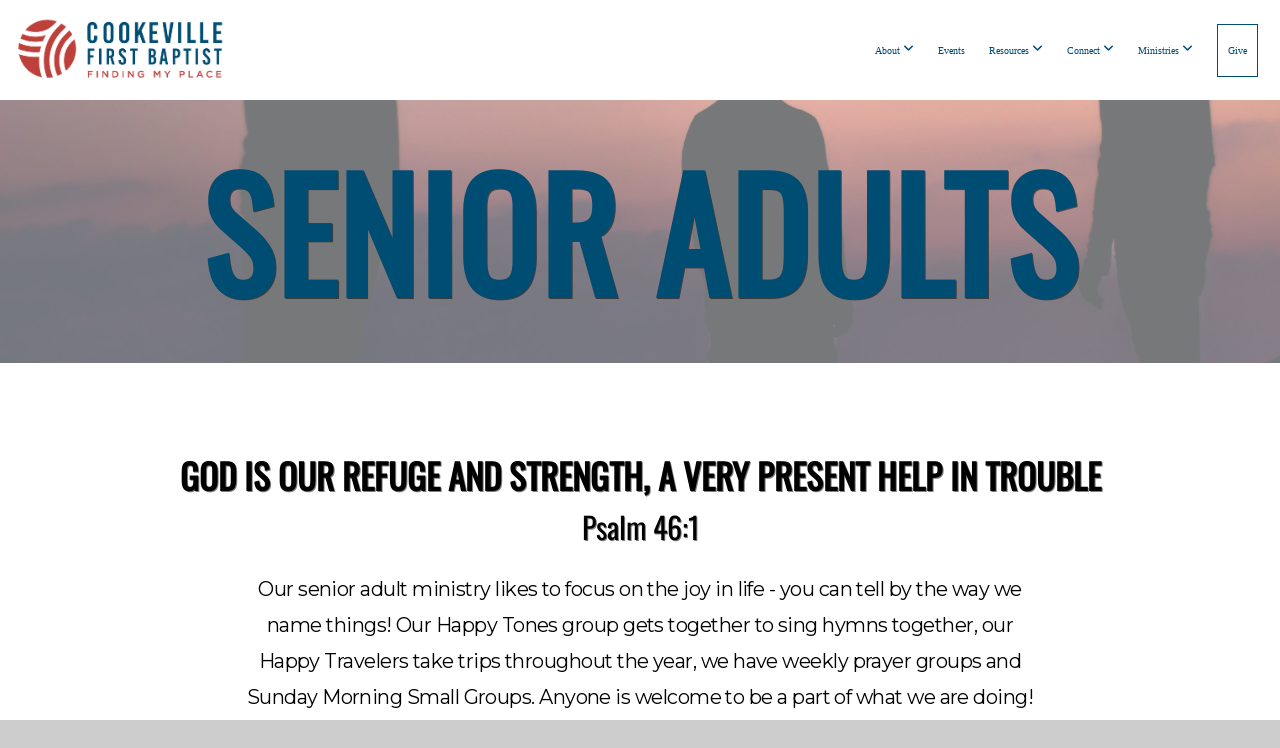

--- FILE ---
content_type: text/css
request_url: https://storage2.snappages.site/GQ3726/assets/themes/57251/style1752769794.css
body_size: 1631
content:
.sp-button{font-family:"Montserrat",Arial,"Helvetica Neue",Helvetica,sans-serif;font-weight:600;font-style:normal;font-size:1.8em;text-transform:capitalize;letter-spacing:0.02em;border:2px solid;border-radius:12px}.sp-button:not(.extrude):not(.solid){background-color:transparent !important}body{background-color:#CCCCCC;background-repeat:repeat;background-attachment:scroll;background-size:auto;background-position:top center}#sp-wrapper{max-width:100%}#sp-content,#sp-footer{font-family:"Montserrat",Arial,"Helvetica Neue",Helvetica,sans-serif;font-weight:400;font-size:1.8em;line-height:2em;letter-spacing:-0.03em}#sp-header{flex-wrap:wrap;box-sizing:border-box;background-color:#ffffff;background-repeat:repeat-x;background-attachment:scroll;background-size:auto;background-position:bottom center;width:100%;display:flex;flex-direction:row;align-items:center;padding:0px;min-height:100px}#sp-header-wrapper{position:fixed;margin-top:0px;margin-left:0px;display:flex;flex-direction:column}#sp-header::before{content:'';order:1;flex-grow:1}#sp-logo{padding:15px;white-space:nowrap;order:0;color:#000000;font-family:"Oswald-VariableFont_wght",Arial,"Helvetica Neue",Helvetica,sans-serif;font-weight:400;font-style:normal;font-size:3.6em;line-height:1em;text-transform:uppercase;letter-spacing:0.23em;background-color:transparent}#sp-logo::before{display:inline-block;height:1em;content:''}#sp-bar{font-family:"Montserrat",Arial,"Helvetica Neue",Helvetica,sans-serif;font-weight:400;font-size:1.8em;line-height:2em;letter-spacing:-0.03em;background-color:transparent;color:#454c55 !important;width:100%;box-sizing:border-box;display:none;padding:10px 20px;min-height:50px;z-index:1201;left:0px;top:0px}.sp-view-desktop #sp-bar-text{flex-grow:1}#sp-bar-social{font-size:18px;flex-grow:1;text-align:right}#sp-nav{padding:10px;box-sizing:border-box;order:2;color:#004d74;background-color:transparent}#sp-nav-links a:not(.sp-sub-nav a){font-family:"Montserrat",Arial,"Helvetica Neue",Helvetica,sans-serif;font-weight:600;font-style:normal;font-size:2em;text-transform:capitalize;letter-spacing:0.02em}#sp-nav-links>ul>li>a:link,#sp-nav-links>ul>li>a:visited{color:#004d74;padding:20px 10px}#sp-nav-links>ul>li.selected>a:link,#sp-nav-links>ul>li.selected>a:visited{color:#be3f3b}#sp-nav-links>ul>li:first-of-type>a{border:none}#sp-nav-links>ul>li:last-of-type>a{margin-left:10px;border:1px solid;margin-right:10px}#sp-nav-links>ul>li:first-of-type{display:none}#sp-nav-links>ul>li>a:hover{color:#be3f3b}#sp-nav-button{color:#004d74;order:1;box-shadow:0 0 0 10px transparent,inset 0 0 0 100px transparent}#sp-nav-links>ul>li>ul>li>a:hover{color:#FFF;background:#be3f3b}.sp-sub-nav{font-family:"Montserrat",Arial,"Helvetica Neue",Helvetica,sans-serif;font-weight:400;font-size:1.8em;line-height:2em;letter-spacing:-0.03em}@keyframes sticky{from{opacity:0;top:-25px}to{opacity:1;top:0px}}@-moz-keyframes sticky{from{opacity:0;top:-25px}to{opacity:1;top:0px}}@-webkit-keyframes sticky{from{opacity:0;top:-25px}to{opacity:1;top:0px}}@-ms-keyframes sticky{from{opacity:0;top:-25px}to{opacity:1;top:0px}}.sp-view-mobile #sp-bar-text{display:none}.sp-view-mobile #sp-bar-social{text-align:center}body:not(.sp-view-desktop) #sp-header::before{content:'';flex-grow:1;order:1}.sp-view-mobile #sp-logo{font-size:2.7em}.sp-mobile-nav>ul>li,.sp-mobile-nav>.sp-sub-nav>li{font-family:"Montserrat",Arial,"Helvetica Neue",Helvetica,sans-serif;font-weight:600;font-style:normal;font-size:2em;text-transform:capitalize;letter-spacing:0.02em}#sp-footer-brand{display:block}.sp-divider-block .sp-divider-holder{border-style:solid;border-width:1px;display:inline-block;width:100%;vertical-align:middle}.sp-section[data-dividers="true"] .sp-section-content>.sp-grid>.sp-row>.sp-col::before{border-style:solid;border-width:1px}.sp-icon-holder{color:#004d74}.sp-image-title{font-family:"Montserrat",Arial,"Helvetica Neue",Helvetica,sans-serif;font-weight:600;text-transform:none;letter-spacing:0em;text-shadow:1px 1px 0 rgba(0,0,0,0.5)}h1{font-family:"Oswald-VariableFont_wght",Arial,"Helvetica Neue",Helvetica,sans-serif;font-weight:700;font-style:normal;font-size:5em;line-height:1em;text-transform:uppercase;letter-spacing:0.01em;text-shadow:1px 1px 0 rgba(0,0,0,0.5)}h2{font-family:"Oswald-VariableFont_wght",Arial,"Helvetica Neue",Helvetica,sans-serif;font-weight:700;font-style:normal;font-size:3.5em;line-height:1em;text-transform:uppercase;letter-spacing:0em;text-shadow:1px 1px 0 rgba(0,0,0,0.5)}h3{font-family:"Oswald-VariableFont_wght",Arial,"Helvetica Neue",Helvetica,sans-serif;font-weight:400;font-style:normal;font-size:3em;line-height:1em;text-transform:none;letter-spacing:0em;text-shadow:1px 1px 0 rgba(0,0,0,0.5)}#sp-content .sp-blog-post .h1,#sp-content .sp-blog-post .h2,#sp-content .sp-blog-post .h3{font-family:"Montserrat",Arial,"Helvetica Neue",Helvetica,sans-serif;font-weight:400;font-size:1.8em;line-height:2em;letter-spacing:-0.03em}#sp-content .sp-blog-post h1{font-family:"Montserrat",Arial,"Helvetica Neue",Helvetica,sans-serif;font-weight:400;font-size:1.8em;line-height:2em;letter-spacing:-0.03em;font-size:170%;line-height:1em}#sp-content .sp-blog-post h2{font-family:"Montserrat",Arial,"Helvetica Neue",Helvetica,sans-serif;font-weight:400;font-size:1.8em;line-height:2em;letter-spacing:-0.03em;font-size:140%;line-height:1em}#sp-content .sp-blog-post h3{font-family:"Montserrat",Arial,"Helvetica Neue",Helvetica,sans-serif;font-weight:400;font-size:1.8em;line-height:2em;letter-spacing:-0.03em;font-size:102%;line-height:1em}#sp-content .sp-blog-post:not(.sp-edit-page) .sp-heading-block:first-of-type h1{font-family:"Oswald-VariableFont_wght",Arial,"Helvetica Neue",Helvetica,sans-serif;font-weight:700;font-style:normal;font-size:3.5em;line-height:1em;text-transform:uppercase;letter-spacing:0em;text-shadow:1px 1px 0 rgba(0,0,0,0.5)}#sp-content .sp-blog-post:not(.sp-edit-page) .sp-heading-block:first-of-type .h1{font-size:10px}#sp-content{color:#000000;background-color:#FFFFFF}.sp-scheme-0{color:#000000;background-color:#FFFFFF}.sp-scheme-0 a:not(.sp-button):link,.sp-scheme-0 a:not(.sp-button):visited{color:#004d74}.sp-scheme-0 a:not(.sp-button):hover{color:#be3f3b}.sp-scheme-0 .sp-button{color:#004d74;background-color:#be3f3b}.sp-scheme-0 .sp-divider-block .sp-divider-holder{border-color:transparent;border-bottom-color:#be3f3b}.sp-scheme-0 .sp-divider-border{border-color:transparent;border-bottom-color:#be3f3b}.sp-section.sp-scheme-0[data-dividers="true"] .sp-section-content>.sp-grid>.sp-row>.sp-col{border-color:transparent;border-left-color:#be3f3b}.sp-scheme-0 .sp-background-match-text{background-color:#000000}.sp-scheme-0 .sp-border-match-text{border-color:#000000}.sp-scheme-0 .sp-shadow-match-text{box-shadow-color:#000000}.sp-scheme-1{color:#FFFFFF;background-color:#ecf0f1}.sp-scheme-1 a:not(.sp-button):link,.sp-scheme-1 a:not(.sp-button):visited{color:#004d74}.sp-scheme-1 a:not(.sp-button):hover{color:#be3f3b}.sp-scheme-1 .sp-button{color:#FFFFFF;background-color:#004d74}.sp-scheme-1 .sp-divider-block .sp-divider-holder{border-color:transparent;border-bottom-color:rgba(255,255,255,0.4)}.sp-scheme-1 .sp-divider-border{border-color:transparent;border-bottom-color:rgba(255,255,255,0.4)}.sp-section.sp-scheme-1[data-dividers="true"] .sp-section-content>.sp-grid>.sp-row>.sp-col{border-color:transparent;border-left-color:rgba(255,255,255,0.4)}.sp-scheme-1 .sp-background-match-text{background-color:#FFFFFF}.sp-scheme-1 .sp-border-match-text{border-color:#FFFFFF}.sp-scheme-1 .sp-shadow-match-text{box-shadow-color:#FFFFFF}.sp-scheme-6{color:#ffffff;background-color:#be3f3b}.sp-scheme-6 a:not(.sp-button):link,.sp-scheme-6 a:not(.sp-button):visited{color:#454c55}.sp-scheme-6 a:not(.sp-button):hover{color:#ecf0f1}.sp-scheme-6 .sp-button{color:#ffffff;background-color:#be3f3b}.sp-scheme-6 .sp-divider-block .sp-divider-holder{border-color:transparent;border-bottom-color:#ecf0f1}.sp-scheme-6 .sp-divider-border{border-color:transparent;border-bottom-color:#ecf0f1}.sp-section.sp-scheme-6[data-dividers="true"] .sp-section-content>.sp-grid>.sp-row>.sp-col{border-color:transparent;border-left-color:#ecf0f1}.sp-scheme-6 .sp-icon-holder{color:#be3f3b}.sp-scheme-6 .sp-background-match-text{background-color:#ffffff}.sp-scheme-6 .sp-border-match-text{border-color:#ffffff}.sp-scheme-6 .sp-shadow-match-text{box-shadow-color:#ffffff}.sp-scheme-7{color:#ffffff;background-color:#004d74}.sp-scheme-7 a:not(.sp-button):link,.sp-scheme-7 a:not(.sp-button):visited{color:#be3f3b}.sp-scheme-7 a:not(.sp-button):hover{color:#ffffff}.sp-scheme-7 .sp-button{color:#ffffff;background-color:#004d74}.sp-scheme-7 .sp-divider-block .sp-divider-holder{border-color:transparent;border-bottom-color:#CCCCCC}.sp-scheme-7 .sp-divider-border{border-color:transparent;border-bottom-color:#CCCCCC}.sp-section.sp-scheme-7[data-dividers="true"] .sp-section-content>.sp-grid>.sp-row>.sp-col{border-color:transparent;border-left-color:#CCCCCC}.sp-scheme-7 .sp-icon-holder{color:#004d74}.sp-scheme-7 .sp-background-match-text{background-color:#ffffff}.sp-scheme-7 .sp-border-match-text{border-color:#ffffff}.sp-scheme-7 .sp-shadow-match-text{box-shadow-color:#ffffff}.sp-scheme-8{color:#ffffff;background-color:#454c55}.sp-scheme-8 a:not(.sp-button):link,.sp-scheme-8 a:not(.sp-button):visited{color:#454c55}.sp-scheme-8 a:not(.sp-button):hover{color:#000000}.sp-scheme-8 .sp-button{color:#ffffff;background-color:#454c55}.sp-scheme-8 .sp-divider-block .sp-divider-holder{border-color:transparent;border-bottom-color:#CCCCCC}.sp-scheme-8 .sp-divider-border{border-color:transparent;border-bottom-color:#CCCCCC}.sp-section.sp-scheme-8[data-dividers="true"] .sp-section-content>.sp-grid>.sp-row>.sp-col{border-color:transparent;border-left-color:#CCCCCC}.sp-scheme-8 .sp-icon-holder{color:#454c55}.sp-scheme-8 .sp-background-match-text{background-color:#ffffff}.sp-scheme-8 .sp-border-match-text{border-color:#ffffff}.sp-scheme-8 .sp-shadow-match-text{box-shadow-color:#ffffff}.sp-scheme-9{color:#000000;background-color:#ecf0f1}.sp-scheme-9 a:not(.sp-button):link,.sp-scheme-9 a:not(.sp-button):visited{color:#ecf0f1}.sp-scheme-9 a:not(.sp-button):hover{color:#ecf0f1}.sp-scheme-9 .sp-button{color:#000000;background-color:#ecf0f1}.sp-scheme-9 .sp-divider-block .sp-divider-holder{border-color:transparent;border-bottom-color:#CCCCCC}.sp-scheme-9 .sp-divider-border{border-color:transparent;border-bottom-color:#CCCCCC}.sp-section.sp-scheme-9[data-dividers="true"] .sp-section-content>.sp-grid>.sp-row>.sp-col{border-color:transparent;border-left-color:#CCCCCC}.sp-scheme-9 .sp-icon-holder{color:#ecf0f1}.sp-scheme-9 .sp-background-match-text{background-color:#000000}.sp-scheme-9 .sp-border-match-text{border-color:#000000}.sp-scheme-9 .sp-shadow-match-text{box-shadow-color:#000000}.sp-scheme-10{color:#000000;background-color:#FFFFFF}.sp-scheme-10 a:not(.sp-button):link,.sp-scheme-10 a:not(.sp-button):visited{color:#004d74}.sp-scheme-10 a:not(.sp-button):hover{color:#000000}.sp-scheme-10 .sp-button{color:#000000;background-color:#000000}.sp-scheme-10 .sp-divider-block .sp-divider-holder{border-color:transparent;border-bottom-color:#CCCCCC}.sp-scheme-10 .sp-divider-border{border-color:transparent;border-bottom-color:#CCCCCC}.sp-section.sp-scheme-10[data-dividers="true"] .sp-section-content>.sp-grid>.sp-row>.sp-col{border-color:transparent;border-left-color:#CCCCCC}.sp-scheme-10 .sp-icon-holder{color:#004d74}.sp-scheme-10 .sp-background-match-text{background-color:#000000}.sp-scheme-10 .sp-border-match-text{border-color:#000000}.sp-scheme-10 .sp-shadow-match-text{box-shadow-color:#000000}